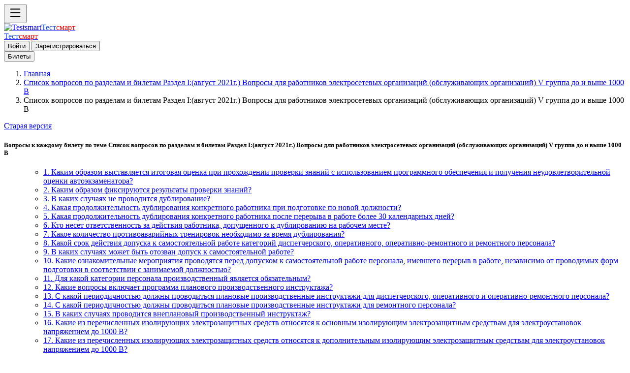

--- FILE ---
content_type: text/html; charset=UTF-8
request_url: https://testsmart.ru/literatura/709/32/
body_size: 6953
content:
<!doctype html>
<html><head>
<meta charset="utf-8">
<meta http-equiv="X-UA-Compatible" content="IE=edge">
<meta name="viewport" content="width=device-width, initial-scale=1">
<title>Список вопросов по разделам и билетам Раздел I:(август 2021г.) Вопросы для работников электросетевых организаций (обслуживающих организаций) V  группа  до и выше 1000 В | Тестсмарт </title>
<meta name="description" content="Список вопросов по разделам и билетам Раздел I:(август 2021г.) Вопросы для работников электросетевых организаций (обслуживающих организаций) V  группа  до и выше 1000 В  ">
<meta name="keywords" content="Список вопросов по разделам и билетам Раздел I:(август 2021г.) Вопросы для работников электросетевых организаций (обслуживающих организаций) V  группа  до и выше 1000 В">
<meta name="abstract" content="Сайт бесплатного  Online тестирования, охрана труда, электробезопасность, промышленная безопасность">
<meta name="subject" content="Оnline тестирование">
<meta name="robots" content="index, follow">
<meta name="revisit-after" content="1 day">
<meta name="language" content="Russian">
<meta name="generator" content="CrazyJoe CMS 3.1.0" />
<meta http-equiv="Content-Type" content="text/html; charset=utf-8">
<meta http-equiv="Last-Modified" content="">
<meta property="og:locale" content="ru_RU"/>
<meta property="og:type" content="article"/>
<meta property="og:title" content="Список вопросов по разделам и билетам Раздел I:(август 2021г.) Вопросы для работников электросетевых организаций (обслуживающих организаций) V  группа  до и выше 1000 В"/>
<meta property="og:description" content="Список вопросов по разделам и билетам Раздел I:(август 2021г.) Вопросы для работников электросетевых организаций (обслуживающих организаций) V  группа  до и выше 1000 В"/>
<meta property="og:image" content="https://testsmart.ru/apt/im/faq1.jpg/">
<meta property="og:url" content="https://testsmart.ru/"/>
<meta property="og:site_name" content="Сайт онлайн тестирования"/>
<meta property="og:locale" content="ru_RU"/>
<meta property="og:type" content="article"/>
<meta property="og:title" content="Список вопросов по разделам и билетам Раздел I:(август 2021г.) Вопросы для работников электросетевых организаций (обслуживающих организаций) V  группа  до и выше 1000 В |Тестсмарт"/>
<meta property="og:description" content="Список вопросов по разделам и билетам Раздел I:(август 2021г.) Вопросы для работников электросетевых организаций (обслуживающих организаций) V  группа  до и выше 1000 В"/>
<meta property="og:image" content="https://testsmart.ru/apt/im/faq1.jpg"/>
<meta property="og:url" content="https://testsmart.ru/"/>
<meta property="og:site_name" content="Тестсмарт - сайт онлайн тестирования"/>
<meta name="twitter:card" content="summary">
<meta name="twitter:site" content="Crazyjoe">
<meta name="twitter:title" content="Список вопросов по разделам и билетам Раздел I:(август 2021г.) Вопросы для работников электросетевых организаций (обслуживающих организаций) V  группа  до и выше 1000 В |Тестсмарт">
<meta name="twitter:description" content="Список вопросов по разделам и билетам Раздел I:(август 2021г.) Вопросы для работников электросетевых организаций (обслуживающих организаций) V  группа  до и выше 1000 В">
<meta name="twitter:image" content="https://testsmart.ru/apt/im/faq1.jpg">
<meta itemprop="name" content="Онлайн тестирование по промышленной безопасности.Тестсмарт."/>
<meta itemprop="description" content="Бесплатное тестирование по вопросам охраны труда, промышленной безопасности (тесты Ростехнадзора), электробезопасности. Онлайн проверка знаний."/>
<meta itemprop="image" content="https://testsmart.ru/apt/im/faq1.jpg"/>
<link rel="shortcut icon" href="/apt/im/favicon.svg" type="image/svg+xml">
<link rel="apple-touch-icon" sizes="57x57" href="/apt/im/apple-icon-57x57.png">
<link rel="apple-touch-icon" sizes="60x60" href="/apt/im/apple-icon-60x60.png">
<link rel="apple-touch-icon" sizes="72x72" href="/apt/im/apple-icon-72x72.png">
<link rel="apple-touch-icon" sizes="76x76" href="/apt/im/apple-icon-76x76.png">
<link rel="apple-touch-icon" sizes="114x114" href="/apt/im/apple-icon-114x114.png">
<link rel="apple-touch-icon" sizes="120x120" href="/apt/im/apple-icon-120x120.png">
<link rel="apple-touch-icon" sizes="144x144" href="/apt/im/apple-icon-144x144.png">
<link rel="apple-touch-icon" sizes="152x152" href="/apt/im/apple-icon-152x152.png">
<link rel="apple-touch-icon" sizes="180x180" href="/apt/im/apple-icon-180x180.png">
<link rel="icon" type="image/png" sizes="192x192"  href="/apt/im/android-icon-192x192.png">
<link rel="icon" type="image/png" sizes="32x32" href="/apt/im/favicon-32x32.png">
<link rel="icon" type="image/png" sizes="96x96" href="/apt/im/favicon-96x96.png">
<link rel="icon" type="image/png" sizes="16x16" href="/apt/im/favicon-16x16.png">
<link rel="manifest" href="/apt/im/manifest.json">
<link href="/apt/css/bootstrap.min.css" rel="stylesheet">
<link href="/apt/css/style.css" rel="stylesheet" type="text/css">
<!-- HTML5 shim and Respond.js for IE8 support of HTML5 elements and media queries -->
<!-- WARNING: Respond.js doesn't work if you view the page via file:// -->
<!--[if lt IE 9]>
      <script src="https://oss.maxcdn.com/html5shiv/3.7.2/html5shiv.min.js"></script>
      <script src="https://oss.maxcdn.com/respond/1.4.2/respond.min.js"></script>
    <![endif]-->
<!-- jQuery (necessary for Bootstrap's JavaScript plugins) -->
<script src="https://code.jquery.com/jquery.min.js"></script>
<!-- Include all compiled plugins (below), or include individual files as needed -->
<script src="/apt/js/bootstrap.min.js"></script>
<script>
  $(function () { 
    $("[data-toggle='tooltip']").tooltip(); 
  });
</script>  
<!-- Yandex.RTB -->
<script>window.yaContextCb=window.yaContextCb||[]</script>
<script src="https://yandex.ru/ads/system/context.js" async></script>
</head>
<body><div class="op d-flex flex-row bg-light fixed-top shadow-sm border-bottom"  tabindex="1">
<div id="logo" class="d-flex justify-content-start lkp">
<button class="btn btn-light" type="button" data-bs-toggle="offcanvas" data-bs-target="#offcanvasExample" aria-controls="offcanvasExample" ><svg xmlns="http://www.w3.org/2000/svg" width="30" height="30" fill="currentColor" class="bi bi-list" viewBox="0 0 16 16">
  <path fill-rule="evenodd" d="M2.5 12a.5.5 0 0 1 .5-.5h10a.5.5 0 0 1 0 1H3a.5.5 0 0 1-.5-.5zm0-4a.5.5 0 0 1 .5-.5h10a.5.5 0 0 1 0 1H3a.5.5 0 0 1-.5-.5zm0-4a.5.5 0 0 1 .5-.5h10a.5.5 0 0 1 0 1H3a.5.5 0 0 1-.5-.5z"/>
</svg></button>
</div>
<div class="d-flex justify-content-center ckp">
 
<div class="bdf">
  <a class="d-inline-flex link-body-emphasis text-decoration-none" href="/"><img src="/apt/im/fvh.png" class="imba" alt="Testsmart"><span class="fs-3" style="color: #1F50E8">Тест</span><span class="fs-3" style="color: #FF0000">смарт</span></a>
</div>
  <div class="fbd">
  <a class="d-inline-flex link-body-emphasis text-decoration-none btn-sm" href="/"><span class="fs-5 mt-2" style="color: #1F50E8">Тест</span><span class="fs-5  mt-2" style="color: #FF0000">смарт</span></a>

</div></div>

<div class="d-flex justify-content-end rkp" >
<div id="fdn">
               <button type="submit" class="btn btn-outline-primary  text-end" data-bs-toggle="modal" data-bs-target="#enter">Войти</button>
               <button type="submit" class="btn btn-outline-primary "data-bs-toggle="modal" data-bs-target="#reg" >Зарегистрироваться</button>
        </div>
        <div id="sen">
<button type="submit" class="btn btn-outline-secondary btn-sm" data-bs-toggle="modal" data-bs-target="#bil">
Билеты
</button>
</div></div>


</div>
<ol class="breadcrumb" id="gol">
  <li><a href="/">Главная</a></li>
  <li><a href="/literatura/709/">Список вопросов по разделам и билетам Раздел I:(август 2021г.) Вопросы для работников электросетевых организаций (обслуживающих организаций) V  группа  до и выше 1000 В</a></li>
  <li class="active">Список вопросов по разделам и билетам Раздел I:(август 2021г.) Вопросы для работников электросетевых организаций (обслуживающих организаций) V  группа  до и выше 1000 В</li>
</ol>

<div class="kt">
<div class="opt"></div>
<div class="ttf"><div id="det"><a href="https://ac.testsmart.ru/literatura/709/32" class="btn btn-outline-primary text-end btn-sm" >Старая версия</a></div></div> 

<div  class="conteiner">
     <div class="row my-3">
<div class="lmen"></div>
<div class="tbl">
<div class="card p-3 m-3">
    <div class="card-header fs-4 bg-info">
    <h5><strong>Вопросы к каждому билету по теме Список вопросов по разделам и билетам Раздел I:(август 2021г.) Вопросы для работников электросетевых организаций (обслуживающих организаций) V  группа  до и выше 1000 В</strong> </h5>
  </div>
    <div class="card-body">
        <ul class="list-group fs-5">
 <ul class="typa list-group fs-6 nem">
    <li><a href="/quest/150603" class="list-group-item text-decoration-none link-body-emphasis" id="gd">1. Каким образом выставляется итоговая оценка при прохождении проверки знаний с использованием программного обеспечения и получения неудовлетворительной оценки автоэкзаменатора?</a></li><li><a href="/quest/150604" class="list-group-item text-decoration-none link-body-emphasis" id="gd">2. Каким образом фиксируются результаты проверки знаний?</a></li><li><a href="/quest/150605" class="list-group-item text-decoration-none link-body-emphasis" id="gd">3. В каких случаях не проводится дублирование?</a></li><li><a href="/quest/150606" class="list-group-item text-decoration-none link-body-emphasis" id="gd">4. Какая продолжительность дублирования конкретного работника при подготовке по новой должности?</a></li><li><a href="/quest/150607" class="list-group-item text-decoration-none link-body-emphasis" id="gd">5. Какая продолжительность дублирования конкретного работника после перерыва в работе более 30 календарных дней?</a></li><li><a href="/quest/150608" class="list-group-item text-decoration-none link-body-emphasis" id="gd">6. Кто несет ответственность за действия работника, допущенного к дублированию на рабочем месте?</a></li><li><a href="/quest/150609" class="list-group-item text-decoration-none link-body-emphasis" id="gd">7. Какое количество противоаварийных тренировок необходимо за время дублирования?</a></li><li><a href="/quest/150610" class="list-group-item text-decoration-none link-body-emphasis" id="gd">8. Какой срок действия допуска к самостоятельной работе категорий диспетчерского, оперативного, оперативно-ремонтного и ремонтного персонала?</a></li><li><a href="/quest/150611" class="list-group-item text-decoration-none link-body-emphasis" id="gd">9. В каких случаях может быть отозван допуск к самостоятельной работе?</a></li><li><a href="/quest/150612" class="list-group-item text-decoration-none link-body-emphasis" id="gd">10. Какие ознакомительные мероприятия проводятся перед допуском к самостоятельной работе персонала, имевшего перерыв в работе, независимо от проводимых форм подготовки в соответствии с занимаемой должностью?</a></li><li><a href="/quest/150613" class="list-group-item text-decoration-none link-body-emphasis" id="gd">11. Для какой категории персонала производственный является обязательным?</a></li><li><a href="/quest/150614" class="list-group-item text-decoration-none link-body-emphasis" id="gd">12. Какие вопросы включает программа планового  производственного инструктажа?</a></li><li><a href="/quest/150615" class="list-group-item text-decoration-none link-body-emphasis" id="gd">13. С какой периодичностью должны проводиться плановые производственные инструктажи для диспетчерского, оперативного и оперативно-ремонтного персонала?</a></li><li><a href="/quest/150616" class="list-group-item text-decoration-none link-body-emphasis" id="gd">14. С какой периодичностью должны проводиться плановые производственные инструктажи для ремонтного персонала?</a></li><li><a href="/quest/150617" class="list-group-item text-decoration-none link-body-emphasis" id="gd">15. В каких случаях проводится внеплановый производственный инструктаж?</a></li><li><a href="/quest/150618" class="list-group-item text-decoration-none link-body-emphasis" id="gd">16. Какие из перечисленных изолирующих электрозащитных средств относятся к основным изолирующим электрозащитным средствам для электроустановок напряжением до 1000 В?</a></li><li><a href="/quest/150619" class="list-group-item text-decoration-none link-body-emphasis" id="gd">17. Какие из перечисленных изолирующих электрозащитных средств относятся к дополнительным изолирующим электрозащитным средствам для электроустановок напряжением до 1000 В?</a></li><li><a href="/quest/150620" class="list-group-item text-decoration-none link-body-emphasis" id="gd">18. Что необходимо сделать при обнаружении непригодности средств защиты?</a></li><li><a href="/quest/150621" class="list-group-item text-decoration-none link-body-emphasis" id="gd">19. Допускается ли использовать средства защиты с истекшим сроком годности?</a></li><li><a href="/quest/150622" class="list-group-item text-decoration-none link-body-emphasis" id="gd">20. Какие из перечисленных электрозащитных средств и средств индивидуальной защиты не нумеруются для учета при вводе их в эксплуатацию?</a></li></ul>   
</div></div></div><div class="rmen">


 <a class="btn btn-outline-primary m-1" id="knp" href="/literatura/709/">К списку всех вопросов</a> <a class="btn btn-outline-primary m-1" id="knp" href="/literatura/709/1/">Билет № 1</a> <a class="btn btn-outline-primary m-1" id="knp" href="/literatura/709/2/">Билет № 2</a> <a class="btn btn-outline-primary m-1" id="knp" href="/literatura/709/3/">Билет № 3</a> <a class="btn btn-outline-primary m-1" id="knp" href="/literatura/709/4/">Билет № 4</a> <a class="btn btn-outline-primary m-1" id="knp" href="/literatura/709/5/">Билет № 5</a> <a class="btn btn-outline-primary m-1" id="knp" href="/literatura/709/6/">Билет № 6</a> <a class="btn btn-outline-primary m-1" id="knp" href="/literatura/709/7/">Билет № 7</a> <a class="btn btn-outline-primary m-1" id="knp" href="/literatura/709/8/">Билет № 8</a> <a class="btn btn-outline-primary m-1" id="knp" href="/literatura/709/9/">Билет № 9</a> <a class="btn btn-outline-primary m-1" id="knp" href="/literatura/709/10/">Билет № 10</a> <a class="btn btn-outline-primary m-1" id="knp" href="/literatura/709/11/">Билет № 11</a> <a class="btn btn-outline-primary m-1" id="knp" href="/literatura/709/12/">Билет № 12</a> <a class="btn btn-outline-primary m-1" id="knp" href="/literatura/709/13/">Билет № 13</a> <a class="btn btn-outline-primary m-1" id="knp" href="/literatura/709/14/">Билет № 14</a> <a class="btn btn-outline-primary m-1" id="knp" href="/literatura/709/15/">Билет № 15</a> <a class="btn btn-outline-primary m-1" id="knp" href="/literatura/709/16/">Билет № 16</a> <a class="btn btn-outline-primary m-1" id="knp" href="/literatura/709/17/">Билет № 17</a> <a class="btn btn-outline-primary m-1" id="knp" href="/literatura/709/18/">Билет № 18</a> <a class="btn btn-outline-primary m-1" id="knp" href="/literatura/709/19/">Билет № 19</a> <a class="btn btn-outline-primary m-1" id="knp" href="/literatura/709/20/">Билет № 20</a> <a class="btn btn-outline-primary m-1" id="knp" href="/literatura/709/21/">Билет № 21</a> <a class="btn btn-outline-primary m-1" id="knp" href="/literatura/709/22/">Билет № 22</a> <a class="btn btn-outline-primary m-1" id="knp" href="/literatura/709/23/">Билет № 23</a> <a class="btn btn-outline-primary m-1" id="knp" href="/literatura/709/24/">Билет № 24</a> <a class="btn btn-outline-primary m-1" id="knp" href="/literatura/709/25/">Билет № 25</a> <a class="btn btn-outline-primary m-1" id="knp" href="/literatura/709/26/">Билет № 26</a> <a class="btn btn-outline-primary m-1" id="knp" href="/literatura/709/27/">Билет № 27</a> <a class="btn btn-outline-primary m-1" id="knp" href="/literatura/709/28/">Билет № 28</a> <a class="btn btn-outline-primary m-1" id="knp" href="/literatura/709/29/">Билет № 29</a> <a class="btn btn-outline-primary m-1" id="knp" href="/literatura/709/30/">Билет № 30</a> <a class="btn btn-outline-primary m-1" id="knp" href="/literatura/709/31/">Билет № 31</a> <a class="btn btn-outline-primary m-1" id="knp" href="/literatura/709/32/">Билет № 32</a> <a class="btn btn-outline-primary m-1" id="knp" href="/literatura/709/33/">Билет № 33</a></div><div class="container" >
  <footer class="row row-cols-1 row-cols-sm-2 row-cols-md-5 py-5 my-5 border-top" id="footer">
    <div class="col mb-3">
      <a href="/" class="d-flex align-items-center mb-3 link-body-emphasis text-decoration-none">
        <svg class="bi me-2" width="40" height="32"><use xlink:href="#bootstrap"></use></svg>
      </a>
      <p class="text-body-secondary">© 2011-2026 All Rights Reserved.</p>
    </div>

    <div class="col mb-3">

    </div>

    <div class="col mb-3">
      <h5>Разделы</h5>
      <ul class="nav flex-column">
        <li class="nav-item mb-2"><a href="/" class="nav-link p-0 text-body-secondary">Главная</a></li>
        <li class="nav-item mb-2"><a href="/razdel/" class="nav-link p-0 text-body-secondary">Разделы</a></li>
        <li class="nav-item mb-2"><a href="/doc/" class="nav-link p-0 text-body-secondary">Документы</a></li>
        
        <li class="nav-item mb-2"><a href="/kontakt/" class="nav-link p-0 text-body-secondary">Контакты</a></li>
      </ul>
    </div>

    <div class="col mb-3">
      <h5>Сервисы</h5>
      <ul class="nav flex-column">
        <li class="nav-item mb-2"><a href="https://demo.testsmart.ru/" class="nav-link p-0 text-body-secondary">Для предприятий</a></li>
        <li class="nav-item mb-2"><a href="https://my.testsmart.ru/" class="nav-link p-0 text-body-secondary">Магазин</a></li>
        <li class="nav-item mb-2"><a href="https://mss.testsmart.ru/" class="nav-link p-0 text-body-secondary">Тестирование</a></li>
        <li class="nav-item mb-2"><a href="/ved/" class="nav-link p-0 text-body-secondary">Инструкции</a></li>
        
      </ul>
    </div>

    <div class="col mb-3">
      <h5>Полезные ссылки</h5>
      <ul class="nav flex-column">
        <li class="nav-item mb-2"><a href="https://gosnadzor.ru/" class="nav-link p-0 text-body-secondary">Ростехназор</a></li>
        <li class="nav-item mb-2"><a href="https://eisot.rosmintrud.ru/" class="nav-link p-0 text-body-secondary">Минтруда</a></li>
        <li class="nav-item mb-2"><a href="https://rostransnadzor.gov.ru/" class="nav-link p-0 text-body-secondary">Минтранспорта</a></li>
        <li class="nav-item mb-2"><a href="http://pravo.gov.ru/" class="nav-link p-0 text-body-secondary">Портал документов</a></li>
        <li class="nav-item mb-2"><a href="https://mchs.gov.ru" class="nav-link p-0 text-body-secondary">МЧС</a></li>
      </ul>
    </div>

  </footer>
</div>  
<footer class="containercol m-5" id="foott">
        <p class="text-muted">Copyright © 2011-2026 All Rights Reserved. Template by <a href="http://www.crazyjoe.ru/">"Crazy Joe"</a></p>
      </footer>
 <div style="display:none"><!--LiveInternet counter--><a href="https://www.liveinternet.ru/click"
target="_blank"><img id="licnt6E1A" width="88" height="15" style="border:0" 
title="LiveInternet: показано число посетителей за сегодня"
src="[data-uri]"
alt=""/></a><script>(function(d,s){d.getElementById("licnt6E1A").src=
"https://counter.yadro.ru/hit?t26.6;r"+escape(d.referrer)+
((typeof(s)=="undefined")?"":";s"+s.width+"*"+s.height+"*"+
(s.colorDepth?s.colorDepth:s.pixelDepth))+";u"+escape(d.URL)+
";h"+escape(d.title.substring(0,150))+";"+Math.random()})
(document,screen)</script><!--/LiveInternet-->   
<!-- Yandex.Metrika informer -->
<a href="https://metrika.yandex.ru/stat/?id=21637411&amp;from=informer"
target="_blank" rel="nofollow"><img src="https://informer.yandex.ru/informer/21637411/3_1_FFFFFFFF_EFEFEFFF_0_pageviews"
style="width:88px; height:31px; border:0;" alt="Яндекс.Метрика" title="Яндекс.Метрика: данные за сегодня (просмотры, визиты и уникальные посетители)" class="ym-advanced-informer" data-cid="21637411" data-lang="ru" /></a>
<!-- /Yandex.Metrika informer -->

<!-- Yandex.Metrika counter -->
<script type="text/javascript" >
   (function(m,e,t,r,i,k,a){m[i]=m[i]||function(){(m[i].a=m[i].a||[]).push(arguments)};
   m[i].l=1*new Date();
   for (var j = 0; j < document.scripts.length; j++) {if (document.scripts[j].src === r) { return; }}
   k=e.createElement(t),a=e.getElementsByTagName(t)[0],k.async=1,k.src=r,a.parentNode.insertBefore(k,a)})
   (window, document, "script", "https://mc.yandex.ru/metrika/tag.js", "ym");

   ym(21637411, "init", {
        clickmap:true,
        trackLinks:true,
        accurateTrackBounce:true
   });
</script>
<noscript><div><img src="https://mc.yandex.ru/watch/21637411" style="position:absolute; left:-9999px;" alt="" /></div></noscript>
<!-- /Yandex.Metrika counter -->
</div>
</body>
</html>
<div class="modal fade" id="enter" tabindex="-1" aria-labelledby="enterLabel" aria-hidden="true">
  <div class="modal-dialog">
    <div class="modal-content">
      <div class="modal-header">
        <h1 class="modal-title fs-5" id="r">Вход</h1>
        <button type="button" class="btn-close" data-bs-dismiss="modal" aria-label="Закрыть"></button>
      </div>
      <div class="modal-body">
        <form>
  <div class="row mb-3">
    <label for="inputEmail3" class="col-sm-2 col-form-label">Эл. почта</label>
    <div class="col-sm-10">
      <input type="email" class="form-control" id="inputEmail3">
    </div>
  </div>
  <div class="row mb-3">
    <label for="inputPassword3" class="col-sm-2 col-form-label">Пароль</label>
    <div class="col-sm-10">
      <input type="password" class="form-control" id="inputPassword3">
    </div>
  </div>

  <div class="row mb-3">
    <div class="col-sm-10 offset-sm-2">
      <div class="form-check">
        <input class="form-check-input" type="checkbox" id="gridCheck1">
        <label class="form-check-label" for="gridCheck1">
          Запомнить меня
        </label>
      </div>
     
    </div>
  </div>
  <button type="submit" class="btn btn-primary">Войти</button>
</form>
<div class="input-group-text m-2" id="btnGroupAddon1"><a href="/reg/">Регистрация.</a></div>
      </div>

    </div>
  </div>
</div>
<div class="modal fade" id="reg" tabindex="-1" aria-labelledby="regLabel" aria-hidden="true">
  <div class="modal-dialog">
    <div class="modal-content">
      <div class="modal-header">
        <h1 class="modal-title fs-5" id="regLabel">Регистрация</h1>
        <button type="button" class="btn-close" data-bs-dismiss="modal" aria-label="Закрыть"></button>
      </div>
      <div class="modal-body">
<p>&nbsp;</p>
    <div class="card">
    <div class="card-header">
     <h5 align="center">Регистрация в системе</h5>
     </div>
 <p>&nbsp;</p>
<div id="ent"><form method="post">
  <div class="input-group-text" id="btnGroupAddon1">Заполните поля</div>
   <br>
<div class="input-group">
  <div class="input-group-text" id="btnGroupAddon1">Логин:</div>
  <input class="form-control" name="login" placeholder="Логин" type="text">
</div>
 <br>
 <div class="input-group">
  <div class="input-group-text" id="btnGroupAddon1">Пароль:</div>
  <input name="password" class="form-control" placeholder="Пароль" type="password">
</div> 
<br>
<div class="input-group">
  <div class="input-group-text" id="btnGroupAddon1">E-mail:</div>
  <input class="form-control" name="email" placeholder="E-mail" type="text">
</div>
 <p>&nbsp;</p>
 <button type="submit" name="submit" value="Зарегистрироваться" class="btn btn-primary btn-block ">Зарегистрироваться</button><p>&nbsp;</p>
<div class="input-group">
      <div class="input-group-text" id="btnGroupAddon1">
        <input name="save" value="1" type="checkbox">
      </div><div class="input-group-text" id="btnGroupAddon1">Оповещать о новостях.</div>
      <div class="input-group-text" id="btnGroupAddon1"><a href="/enter/">Войти.</a></div> 
</div> <p>&nbsp;</p>

   
</form>
</div>
</div>
  </div></div></div> </div>
<div class="modal fade" id="bil" tabindex="-1" aria-labelledby="bilLabel" aria-hidden="true">
  <div class="modal-dialog">
    <div class="modal-content">
      <div class="modal-header">
        <h1 class="modal-title fs-5" id="r">Билеты</h1>
        <button type="button" class="btn-close" data-bs-dismiss="modal" aria-label="Закрыть"></button>
      </div>
      <div class="modal-body">
        <a class="btn btn-outline-primary m-1" id="knp" href="/literatura/709/1/">Билет № 1</a> <a class="btn btn-outline-primary m-1" id="knp" href="/literatura/709/2/">Билет № 2</a> <a class="btn btn-outline-primary m-1" id="knp" href="/literatura/709/3/">Билет № 3</a> <a class="btn btn-outline-primary m-1" id="knp" href="/literatura/709/4/">Билет № 4</a> <a class="btn btn-outline-primary m-1" id="knp" href="/literatura/709/5/">Билет № 5</a> <a class="btn btn-outline-primary m-1" id="knp" href="/literatura/709/6/">Билет № 6</a> <a class="btn btn-outline-primary m-1" id="knp" href="/literatura/709/7/">Билет № 7</a> <a class="btn btn-outline-primary m-1" id="knp" href="/literatura/709/8/">Билет № 8</a> <a class="btn btn-outline-primary m-1" id="knp" href="/literatura/709/9/">Билет № 9</a> <a class="btn btn-outline-primary m-1" id="knp" href="/literatura/709/10/">Билет № 10</a> <a class="btn btn-outline-primary m-1" id="knp" href="/literatura/709/11/">Билет № 11</a> <a class="btn btn-outline-primary m-1" id="knp" href="/literatura/709/12/">Билет № 12</a> <a class="btn btn-outline-primary m-1" id="knp" href="/literatura/709/13/">Билет № 13</a> <a class="btn btn-outline-primary m-1" id="knp" href="/literatura/709/14/">Билет № 14</a> <a class="btn btn-outline-primary m-1" id="knp" href="/literatura/709/15/">Билет № 15</a> <a class="btn btn-outline-primary m-1" id="knp" href="/literatura/709/16/">Билет № 16</a> <a class="btn btn-outline-primary m-1" id="knp" href="/literatura/709/17/">Билет № 17</a> <a class="btn btn-outline-primary m-1" id="knp" href="/literatura/709/18/">Билет № 18</a> <a class="btn btn-outline-primary m-1" id="knp" href="/literatura/709/19/">Билет № 19</a> <a class="btn btn-outline-primary m-1" id="knp" href="/literatura/709/20/">Билет № 20</a> <a class="btn btn-outline-primary m-1" id="knp" href="/literatura/709/21/">Билет № 21</a> <a class="btn btn-outline-primary m-1" id="knp" href="/literatura/709/22/">Билет № 22</a> <a class="btn btn-outline-primary m-1" id="knp" href="/literatura/709/23/">Билет № 23</a> <a class="btn btn-outline-primary m-1" id="knp" href="/literatura/709/24/">Билет № 24</a> <a class="btn btn-outline-primary m-1" id="knp" href="/literatura/709/25/">Билет № 25</a> <a class="btn btn-outline-primary m-1" id="knp" href="/literatura/709/26/">Билет № 26</a> <a class="btn btn-outline-primary m-1" id="knp" href="/literatura/709/27/">Билет № 27</a> <a class="btn btn-outline-primary m-1" id="knp" href="/literatura/709/28/">Билет № 28</a> <a class="btn btn-outline-primary m-1" id="knp" href="/literatura/709/29/">Билет № 29</a> <a class="btn btn-outline-primary m-1" id="knp" href="/literatura/709/30/">Билет № 30</a> <a class="btn btn-outline-primary m-1" id="knp" href="/literatura/709/31/">Билет № 31</a> <a class="btn btn-outline-primary m-1" id="knp" href="/literatura/709/32/">Билет № 32</a> <a class="btn btn-outline-primary m-1" id="knp" href="/literatura/709/33/">Билет № 33</a>
      </div>

    </div>
  </div>
</div>
<div class="offcanvas offcanvas-start d-flex flex-column flex-shrink-0 p-3 bg-body-tertiary" tabindex="-1" id="offcanvasExample" aria-labelledby="offcanvasExampleLabel">
  <div class="offcanvas-header">
    <h5 class="offcanvas-title" id="offcanvasExampleLabel"><a class="d-inline-flex link-body-emphasis text-decoration-none" href="/"><img src="/apt/im/fvh.png" class="imba" alt="Testsmart"><span class="fs-3" style="color: #1F50E8">Тест</span><span class="fs-3" style="color: #FF0000">смарт</span></a></h5>
    <button type="button" class="btn-close" data-bs-dismiss="offcanvas" aria-label="Закрыть"></button>
  </div>
  <div class="offcanvas-body">
        <div class="nem">
        <ul class="nav nav-pills flex-column mb-auto">
          <li class="nav-item">
          <a href="/" class="nav-link link-body-emphasis fs-5"><img src="/apt/im/hm.png" width="18px" alt="Home"> Главная</a>
          </li>
          <li>
            <a href="/razdel/" class="nav-link link-body-emphasis fs-5"><img src="/apt/im/raz.png" width="18px" alt="Part"> Разделы</a>
          </li>
             <li >
            <a  href="/doc/" class="nav-link link-body-emphasis fs-5"><img src="/apt/im/doc.png" width="18px" alt="Documents"> Документы</a>
          </li>
          <li >
            <a  href="/quest/" class="nav-link link-body-emphasis fs-5"><img src="/apt/im/quest.png" width="18px" alt="Вопросы"> Вопросы</a>
          </li>          
          <li>
            <a href="/ved/" class="nav-link link-body-emphasis fs-5"><img src="/apt/im/ssil.png" width="18px" alt="Ssilki"> Полезные ссылки  </a>
          </li>       
          
             <li>
            <a href="https://my.testsmart.ru/" class="nav-link link-body-emphasis fs-5"><img src="/apt/im/bilet.png" width="18px" alt="Ssilki"> Билеты с ответами</a>
          </li>
             <li>
            <a href="https://ms.testsmart.ru/" class="nav-link link-body-emphasis fs-5"><img src="/apt/im/test.png" width="18px" alt="Ssilki"> Платное тестирование</a>
          </li>
             <li>
            <a href="https://demo.testsmart.ru/" class="nav-link link-body-emphasis fs-5"><img src="/apt/im/pred.png" width="18px" alt="Ssilki"> Для предприятий</a>
          </li>
                     <li>
          <a  href="https://ms.testsmart.ru/phone/"class="nav-link link-body-emphasis fs-5"><img src="/apt/im/phn.png" width="18px" alt="Mobile"> Мобильная версия</a>
           </li>
           <li >
            <a  href="/kontakt/" class="nav-link link-body-emphasis fs-5"><img src="/apt/im/ma.png" width="18px" alt="Mail"> Контакты</a>
          </li>
        </ul> 

  </div>
</div>
</div>     

